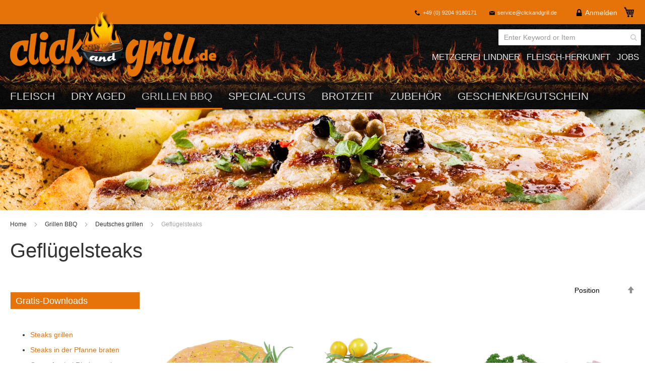

--- FILE ---
content_type: text/html; charset=UTF-8
request_url: https://clickandgrill.de/barbecue/fleisch-zum-grillen/putensteaks-grillen.html
body_size: 11286
content:
<!doctype html>
<html lang="de">
    <head >
        <script src="https://cloud.ccm19.de/app.js?apiKey=cb37eb6cf5d654cdf8775794659f1bd15bad4740b5d760e9&amp;domain=65bb443c2f6f9a81ad0bddc2&amp;lang=de_DE" referrerpolicy="origin"></script><script>
	var test=1;
    var BASE_URL = 'https\u003A\u002F\u002Fclickandgrill.de\u002F';
    var require = {
        'baseUrl': 'https\u003A\u002F\u002Fclickandgrill.de\u002Fstatic\u002Fversion1722528103\u002Ffrontend\u002Fsnm\u002Fclickandgrill\u002Fde_DE'
    };</script>        <meta charset="utf-8"/>
<meta name="title" content="Putensteaks mit Marinade online bestellen"/>
<meta name="description" content="Frische leckere Putensteaks mit u. ohne Marinade online bestellen – Grillfleisch online Versand: Frische Rindersteaks kaufen und marinieren"/>
<meta name="keywords" content="Magento, Varien, E-commerce"/>
<meta name="robots" content="INDEX,FOLLOW"/>
<meta name="viewport" content="width=device-width, initial-scale=1, maximum-scale=1.0, user-scalable=no"/>
<meta name="format-detection" content="telephone=no"/>
<title>Putensteaks mit Marinade online bestellen</title>
<link  rel="stylesheet" type="text/css"  media="all" href="https://clickandgrill.de/static/version1722528103/_cache/merged/c09792490e82a90fd70b026deb11a59f.css" />
<link  rel="stylesheet" type="text/css"  media="screen and (min-width: 768px)" href="https://clickandgrill.de/static/version1722528103/frontend/snm/clickandgrill/de_DE/css/styles-l.css" />
<link  rel="stylesheet" type="text/css"  media="print" href="https://clickandgrill.de/static/version1722528103/frontend/snm/clickandgrill/de_DE/css/print.css" />
<script  type="text/javascript"  src="https://clickandgrill.de/static/version1722528103/_cache/merged/ec12e5c2d3d12e595a5b37075c527340.js"></script>
<link rel="preload" as="font" crossorigin="anonymous" href="https://clickandgrill.de/static/version1722528103/frontend/snm/clickandgrill/de_DE/fonts/opensans/light/opensans-300.woff2" />
<link rel="preload" as="font" crossorigin="anonymous" href="https://clickandgrill.de/static/version1722528103/frontend/snm/clickandgrill/de_DE/fonts/opensans/regular/opensans-400.woff2" />
<link rel="preload" as="font" crossorigin="anonymous" href="https://clickandgrill.de/static/version1722528103/frontend/snm/clickandgrill/de_DE/fonts/opensans/semibold/opensans-600.woff2" />
<link rel="preload" as="font" crossorigin="anonymous" href="https://clickandgrill.de/static/version1722528103/frontend/snm/clickandgrill/de_DE/fonts/opensans/bold/opensans-700.woff2" />
<link rel="preload" as="font" crossorigin="anonymous" href="https://clickandgrill.de/static/version1722528103/frontend/snm/clickandgrill/de_DE/fonts/Luma-Icons.woff2" />
<link  rel="canonical" href="https://clickandgrill.de/barbecue/fleisch-zum-grillen/putensteaks-grillen.html" />
<link  rel="icon" type="image/x-icon" href="https://clickandgrill.de/media/favicon/default/cart_box_1.png" />
<link  rel="shortcut icon" type="image/x-icon" href="https://clickandgrill.de/media/favicon/default/cart_box_1.png" />
<style>
/* In den Warenkorb Button in grün */
button.action.primary {
background:#85af28
}


/* Nullinger Kategorie - dass Produkte größer sind - zwei pro Zeile anstatt 4*/
@media all and (min-width: 768px), print {
body.category-nullinger.page-products.page-layout-1column .products-grid .product-item {
width: 50%;
}}


/* Senfklekse im Hintergrund

@media all and (min-width: 768px), print {

body.category-nullinger .products.wrapper.grid.products-grid {

background-image:url(https://www.clickandgrill.de/media/wysiwyg/kat/nullinger-senf-hintergrund.png);

background-repeat: no-repeat;
background-origin: border-box;
background-position-x: right;

}} */

</style>


            <script type="text/x-magento-init">
        {
            "*": {
                "Magento_PageCache/js/form-key-provider": {
                    "isPaginationCacheEnabled":
                        0                }
            }
        }
    </script>
    </head>
    <body data-container="body"
          data-mage-init='{"loaderAjax": {}, "loader": { "icon": "https://clickandgrill.de/static/version1722528103/frontend/snm/clickandgrill/de_DE/images/loader-2.gif"}}'
        id="html-body" class="page-with-filter page-products categorypath-barbecue-fleisch-zum-grillen-putensteaks-grillen category-putensteaks-grillen catalog-category-view page-layout-2columns-left">
        
<script type="text/x-magento-init">
    {
        "*": {
            "Magento_PageBuilder/js/widget-initializer": {
                "config": {"[data-content-type=\"slider\"][data-appearance=\"default\"]":{"Magento_PageBuilder\/js\/content-type\/slider\/appearance\/default\/widget":false},"[data-content-type=\"map\"]":{"Magento_PageBuilder\/js\/content-type\/map\/appearance\/default\/widget":false},"[data-content-type=\"row\"]":{"Magento_PageBuilder\/js\/content-type\/row\/appearance\/default\/widget":false},"[data-content-type=\"tabs\"]":{"Magento_PageBuilder\/js\/content-type\/tabs\/appearance\/default\/widget":false},"[data-content-type=\"slide\"]":{"Magento_PageBuilder\/js\/content-type\/slide\/appearance\/default\/widget":{"buttonSelector":".pagebuilder-slide-button","showOverlay":"hover","dataRole":"slide"}},"[data-content-type=\"banner\"]":{"Magento_PageBuilder\/js\/content-type\/banner\/appearance\/default\/widget":{"buttonSelector":".pagebuilder-banner-button","showOverlay":"hover","dataRole":"banner"}},"[data-content-type=\"buttons\"]":{"Magento_PageBuilder\/js\/content-type\/buttons\/appearance\/inline\/widget":false},"[data-content-type=\"products\"][data-appearance=\"carousel\"]":{"Amasty_Xsearch\/js\/content-type\/products\/appearance\/carousel\/widget-override":false}},
                "breakpoints": {"desktop":{"label":"Desktop","stage":true,"default":true,"class":"desktop-switcher","icon":"Magento_PageBuilder::css\/images\/switcher\/switcher-desktop.svg","conditions":{"min-width":"1024px"},"options":{"products":{"default":{"slidesToShow":"5"}}}},"tablet":{"conditions":{"max-width":"1024px","min-width":"768px"},"options":{"products":{"default":{"slidesToShow":"4"},"continuous":{"slidesToShow":"3"}}}},"mobile":{"label":"Mobile","stage":true,"class":"mobile-switcher","icon":"Magento_PageBuilder::css\/images\/switcher\/switcher-mobile.svg","media":"only screen and (max-width: 768px)","conditions":{"max-width":"768px","min-width":"640px"},"options":{"products":{"default":{"slidesToShow":"3"}}}},"mobile-small":{"conditions":{"max-width":"640px"},"options":{"products":{"default":{"slidesToShow":"2"},"continuous":{"slidesToShow":"1"}}}}}            }
        }
    }
</script>

<div class="cookie-status-message" id="cookie-status">
    The store will not work correctly when cookies are disabled.</div>
<script type="text&#x2F;javascript">document.querySelector("#cookie-status").style.display = "none";</script>
<script type="text/x-magento-init">
    {
        "*": {
            "cookieStatus": {}
        }
    }
</script>

<script type="text/x-magento-init">
    {
        "*": {
            "mage/cookies": {
                "expires": null,
                "path": "\u002F",
                "domain": ".clickandgrill.de",
                "secure": false,
                "lifetime": "3600"
            }
        }
    }
</script>
    <noscript>
        <div class="message global noscript">
            <div class="content">
                <p>
                    <strong>JavaScript scheint in Ihrem Browser deaktiviert zu sein.</strong>
                    <span>
                        Um unsere Website in bester Weise zu erfahren, aktivieren Sie Javascript in Ihrem Browser.                    </span>
                </p>
            </div>
        </div>
    </noscript>

<script>
    window.cookiesConfig = window.cookiesConfig || {};
    window.cookiesConfig.secure = false;
</script><script>    require.config({
        map: {
            '*': {
                wysiwygAdapter: 'mage/adminhtml/wysiwyg/tiny_mce/tinymce5Adapter'
            }
        }
    });</script><script>    require.config({
        paths: {
            googleMaps: 'https\u003A\u002F\u002Fmaps.googleapis.com\u002Fmaps\u002Fapi\u002Fjs\u003Fv\u003D3.53\u0026key\u003D'
        },
        config: {
            'Magento_PageBuilder/js/utils/map': {
                style: '',
            },
            'Magento_PageBuilder/js/content-type/map/preview': {
                apiKey: '',
                apiKeyErrorMessage: 'You\u0020must\u0020provide\u0020a\u0020valid\u0020\u003Ca\u0020href\u003D\u0027https\u003A\u002F\u002Fclickandgrill.de\u002Fadminhtml\u002Fsystem_config\u002Fedit\u002Fsection\u002Fcms\u002F\u0023cms_pagebuilder\u0027\u0020target\u003D\u0027_blank\u0027\u003EGoogle\u0020Maps\u0020API\u0020key\u003C\u002Fa\u003E\u0020to\u0020use\u0020a\u0020map.'
            },
            'Magento_PageBuilder/js/form/element/map': {
                apiKey: '',
                apiKeyErrorMessage: 'You\u0020must\u0020provide\u0020a\u0020valid\u0020\u003Ca\u0020href\u003D\u0027https\u003A\u002F\u002Fclickandgrill.de\u002Fadminhtml\u002Fsystem_config\u002Fedit\u002Fsection\u002Fcms\u002F\u0023cms_pagebuilder\u0027\u0020target\u003D\u0027_blank\u0027\u003EGoogle\u0020Maps\u0020API\u0020key\u003C\u002Fa\u003E\u0020to\u0020use\u0020a\u0020map.'
            },
        }
    });</script><script>
    require.config({
        shim: {
            'Magento_PageBuilder/js/utils/map': {
                deps: ['googleMaps']
            }
        }
    });</script><div class="page-wrapper"><header class="page-header"><div class="panel wrapper"><div class="panel header"><a class="action skip contentarea"
   href="#contentarea">
    <span>
        Direkt zum Inhalt    </span>
</a>

<div data-block="minicart" class="minicart-wrapper">
    <a class="action showcart" href="https://clickandgrill.de/checkout/cart/"
       data-bind="scope: 'minicart_content'">
        <span class="text">Mein Warenkorb</span>
        <span class="counter qty empty"
              data-bind="css: { empty: !!getCartParam('summary_count') == false && !isLoading() },
               blockLoader: isLoading">
            <span class="counter-number">
                <!-- ko if: getCartParam('summary_count') -->
                <!-- ko text: getCartParam('summary_count').toLocaleString(window.LOCALE) --><!-- /ko -->
                <!-- /ko -->
            </span>
            <span class="counter-label">
            <!-- ko if: getCartParam('summary_count') -->
                <!-- ko text: getCartParam('summary_count').toLocaleString(window.LOCALE) --><!-- /ko -->
                <!-- ko i18n: 'items' --><!-- /ko -->
            <!-- /ko -->
            </span>
        </span>
    </a>
            <div class="block block-minicart"
             data-role="dropdownDialog"
             data-mage-init='{"dropdownDialog":{
                "appendTo":"[data-block=minicart]",
                "triggerTarget":".showcart",
                "timeout": "2000",
                "closeOnMouseLeave": false,
                "closeOnEscape": true,
                "triggerClass":"active",
                "parentClass":"active",
                "buttons":[]}}'>
            <div id="minicart-content-wrapper" data-bind="scope: 'minicart_content'">
                <!-- ko template: getTemplate() --><!-- /ko -->
            </div>
                    </div>
        <script>window.checkout = {"shoppingCartUrl":"https:\/\/clickandgrill.de\/checkout\/cart\/","checkoutUrl":"https:\/\/clickandgrill.de\/checkout\/","updateItemQtyUrl":"https:\/\/clickandgrill.de\/checkout\/sidebar\/updateItemQty\/","removeItemUrl":"https:\/\/clickandgrill.de\/checkout\/sidebar\/removeItem\/","imageTemplate":"Magento_Catalog\/product\/image_with_borders","baseUrl":"https:\/\/clickandgrill.de\/","minicartMaxItemsVisible":5,"websiteId":"1","maxItemsToDisplay":10,"storeId":"1","storeGroupId":"1","agreementIds":["1","2"],"customerLoginUrl":"https:\/\/clickandgrill.de\/customer\/account\/login\/referer\/aHR0cHM6Ly9jbGlja2FuZGdyaWxsLmRlL2JhcmJlY3VlL2ZsZWlzY2gtenVtLWdyaWxsZW4vcHV0ZW5zdGVha3MtZ3JpbGxlbi5odG1s\/","isRedirectRequired":false,"autocomplete":"off","captcha":{"user_login":{"isCaseSensitive":false,"imageHeight":50,"imageSrc":"","refreshUrl":"https:\/\/clickandgrill.de\/captcha\/refresh\/","isRequired":false,"timestamp":1768600736}}}</script>    <script type="text/x-magento-init">
    {
        "[data-block='minicart']": {
            "Magento_Ui/js/core/app": {"components":{"minicart_content":{"children":{"subtotal.container":{"children":{"subtotal":{"children":{"subtotal.totals":{"config":{"display_cart_subtotal_incl_tax":1,"display_cart_subtotal_excl_tax":0,"template":"Magento_Tax\/checkout\/minicart\/subtotal\/totals"},"children":{"subtotal.totals.msrp":{"component":"Magento_Msrp\/js\/view\/checkout\/minicart\/subtotal\/totals","config":{"displayArea":"minicart-subtotal-hidden","template":"Magento_Msrp\/checkout\/minicart\/subtotal\/totals"}}},"component":"Magento_Tax\/js\/view\/checkout\/minicart\/subtotal\/totals"}},"component":"uiComponent","config":{"template":"Magento_Checkout\/minicart\/subtotal"}}},"component":"uiComponent","config":{"displayArea":"subtotalContainer"}},"item.renderer":{"component":"Magento_Checkout\/js\/view\/cart-item-renderer","config":{"displayArea":"defaultRenderer","template":"Magento_Checkout\/minicart\/item\/default"},"children":{"item.image":{"component":"Magento_Catalog\/js\/view\/image","config":{"template":"Magento_Catalog\/product\/image","displayArea":"itemImage"}},"checkout.cart.item.price.sidebar":{"component":"uiComponent","config":{"template":"Magento_Checkout\/minicart\/item\/price","displayArea":"priceSidebar"}}}},"extra_info":{"component":"uiComponent","config":{"displayArea":"extraInfo"}},"promotion":{"component":"uiComponent","config":{"displayArea":"promotion"}}},"config":{"itemRenderer":{"default":"defaultRenderer","simple":"defaultRenderer","virtual":"defaultRenderer"},"template":"Magento_Checkout\/minicart\/content"},"component":"Magento_Checkout\/js\/view\/minicart"}},"types":[]}        },
        "*": {
            "Magento_Ui/js/block-loader": "https\u003A\u002F\u002Fclickandgrill.de\u002Fstatic\u002Fversion1722528103\u002Ffrontend\u002Fsnm\u002Fclickandgrill\u002Fde_DE\u002Fimages\u002Floader\u002D1.gif"
        }
    }
    </script>
</div>
<ul class="header links">    <li class="greet welcome" data-bind="scope: 'customer'">
        <!-- ko if: customer().fullname  -->
        <span class="logged-in"
              data-bind="text: new String('Willkommen, %1!').
              replace('%1', customer().fullname)">
        </span>
        <!-- /ko -->
        <!-- ko ifnot: customer().fullname  -->
        <span class="not-logged-in"
              data-bind="text: 'Standard-Willkommensnachricht!'"></span>
                <!-- /ko -->
    </li>
        <script type="text/x-magento-init">
        {
            "*": {
                "Magento_Ui/js/core/app": {
                    "components": {
                        "customer": {
                            "component": "Magento_Customer/js/view/customer"
                        }
                    }
                }
            }
        }
    </script>
<li class="link authorization-link" data-label="oder">
    <a href="https://clickandgrill.de/customer/account/login/referer/aHR0cHM6Ly9jbGlja2FuZGdyaWxsLmRlL2JhcmJlY3VlL2ZsZWlzY2gtenVtLWdyaWxsZW4vcHV0ZW5zdGVha3MtZ3JpbGxlbi5odG1s/"        >Anmelden</a>
</li>
</ul><div class="widget block block-static-block">
    <p><a class="icon-phone" href="tel:+4992049180171">+49 (0) 9204 9180171</a> <a class="icon-mail" href="mailto:service@clickandgrill.de">service@clickandgrill.de</a></p></div>
</div></div><div class="header content content2 layout horizontal"><div class="ml"><span data-action="toggle-nav" class="action nav-toggle"><span>Navigation umschalten</span></span>
<a
    class="logo"
    href="https://clickandgrill.de/"
    title="Magento&#x20;Commerce"
    aria-label="store logo">
    <img src="https://clickandgrill.de/static/version1722528103/frontend/snm/clickandgrill/de_DE/images/logo.png"
         title="Magento&#x20;Commerce"
         alt="Magento&#x20;Commerce"
        width="133"        height="400"    />
</a></div><div class="flex mm"><div class="widget block block-static-block"><div data-content-type="html" data-appearance="default" data-element="main" data-decoded="true"></div></div></div><div class="mr">
<section class="amsearch-wrapper-block"
         data-amsearch-wrapper="block"
         data-bind="
            scope: 'amsearch_wrapper',
            mageInit: {
                'Magento_Ui/js/core/app': {
                    components: {
                        amsearch_wrapper: {
                            component: 'Amasty_Xsearch/js/wrapper',
                            data: {&quot;url&quot;:&quot;https:\/\/clickandgrill.de\/amasty_xsearch\/autocomplete\/index\/&quot;,&quot;url_result&quot;:&quot;https:\/\/clickandgrill.de\/catalogsearch\/result\/&quot;,&quot;url_popular&quot;:&quot;https:\/\/clickandgrill.de\/search\/term\/popular\/&quot;,&quot;isDynamicWidth&quot;:true,&quot;isProductBlockEnabled&quot;:true,&quot;width&quot;:600,&quot;displaySearchButton&quot;:false,&quot;fullWidth&quot;:false,&quot;minChars&quot;:3,&quot;delay&quot;:500,&quot;currentUrlEncoded&quot;:&quot;aHR0cHM6Ly9jbGlja2FuZGdyaWxsLmRlL2JhcmJlY3VlL2ZsZWlzY2gtenVtLWdyaWxsZW4vcHV0ZW5zdGVha3MtZ3JpbGxlbi5odG1s&quot;,&quot;color_settings&quot;:[],&quot;popup_display&quot;:1,&quot;preloadEnabled&quot;:false,&quot;isSeoUrlsEnabled&quot;:false,&quot;seoKey&quot;:&quot;search&quot;,&quot;isSaveSearchInputValueEnabled&quot;:false}                        }
                    }
                }
            }">
    <div class="amsearch-form-block"
          data-bind="
              style: {
                    width: resized() ? data.width + 'px' : ''
              },
              css: {
                '-opened': opened
              },
              afterRender: initCssVariables">
                
<section class="amsearch-input-wrapper"
         data-bind="
            css: {
                '-dynamic-width': data.isDynamicWidth,
                '-match': $data.readyForSearch(),
                '-typed': inputValue && inputValue().length
            }">
    <input type="text"
           name="q"
           placeholder="Enter&#x20;Keyword&#x20;or&#x20;Item"
           class="amsearch-input"
           maxlength="128"
           role="combobox"
           aria-haspopup="false"
           aria-autocomplete="both"
           autocomplete="off"
           aria-expanded="false"
           data-amsearch-block="input"
           enterkeyhint="search"
           data-bind="
                afterRender: initInputValue,
                hasFocus: focused,
                value: inputValue,
                event: {
                    keypress: onEnter
                },
                valueUpdate: 'input'">
    <!-- ko template: { name: templates.loader } --><!-- /ko -->
    <button class="amsearch-button -close -clear -icon"
            style="display: none"
            data-bind="
                event: {
                    click: inputValue.bind(this, '')
                },
                attr: {
                    title: $t('Clear Field')
                },
                visible: inputValue && inputValue().length">
    </button>
    <button class="amsearch-button -loupe -clear -icon -disabled"
            data-bind="
                event: {
                    click: search
                },
                css: {
                    '-disabled': !$data.match()
                },
                attr: {
                    title: $t('Search')
                }">
    </button>
</section>
        
        
<section class="amsearch-result-section"
         data-amsearch-js="results"
         style="display: none;"
         data-bind="
            css: {
                '-small': $data.data.width < 700 && !$data.data.fullWidth
            },
            afterRender: function (node) {
                initResultSection(node, 1)
            },
            style: resultSectionStyles(),
            visible: $data.opened()">
    <!-- ko if: !$data.match() && $data.preload() -->
        <!-- ko template: { name: templates.preload } --><!-- /ko -->
    <!-- /ko -->
    <!-- ko if: $data.match() -->
        <!-- ko template: { name: templates.results } --><!-- /ko -->
    <!-- /ko -->
    <!-- ko if: $data.message() && $data.message().length -->
        <!-- ko template: { name: templates.message } --><!-- /ko -->
    <!-- /ko -->
</section>
    </div>
    </section>
<div class="widget block block-static-block">
    <div class="top-static-menu">
<a href="/metzgerei-lindner">Metzgerei Lindner</a>
   
<a href="/fleisch-herkunft">Fleisch-Herkunft</a>
  
  
  
<a href="/jobs">Jobs</a>
</div></div>
</div></div><div class="header content">

</div></header>    <div class="sections nav-sections">
                <div class="section-items nav-sections-items"
             data-mage-init='{"tabs":{"openedState":"active"}}'>
                                            <div class="section-item-title nav-sections-item-title"
                     data-role="collapsible">
                    <a class="nav-sections-item-switch"
                       data-toggle="switch" href="#store.menu">
                        Menü                    </a>
                </div>
                <div class="section-item-content nav-sections-item-content"
                     id="store.menu"
                     data-role="content">
                    
<nav class="navigation custommenu" role="navigation">
    <ul>
        <li class="ui-menu-item level0 fullwidth parent "><div class="open-children-toggle"></div><a href="https://clickandgrill.de/fleisch.html" class="level-top"><span>Fleisch</span></a><div class="level0 submenu"><div class="row"><ul class="subchildmenu col-sm-12 mega-columns columns5"><li class="ui-menu-item level1 parent "><div class="open-children-toggle"></div><div class="menu-thumb-img"><a class="menu-thumb-link" href="https://clickandgrill.de/fleisch/rindfleisch.html"><img src="https://clickandgrill.de/media/catalog/category/rind.png" alt="Rind"/></a></div><a href="https://clickandgrill.de/fleisch/rindfleisch.html"><span>Rind</span></a><ul class="subchildmenu "><li class="ui-menu-item level2 "><a href="https://clickandgrill.de/fleisch/rindfleisch/wagyu-kaufen.html"><span>Wagyu</span></a></li><li class="ui-menu-item level2 "><a href="https://clickandgrill.de/fleisch/rindfleisch/rind.html"><span>Simmentaler-Franken-Rind</span></a></li><li class="ui-menu-item level2 "><a href="https://clickandgrill.de/fleisch/rindfleisch/us-beef.html"><span>Australien & US-Beef</span></a></li><li class="ui-menu-item level2 "><a href="https://clickandgrill.de/fleisch/rindfleisch/irland.html"><span>Irish Hereford</span></a></li><li class="ui-menu-item level2 "><a href="https://clickandgrill.de/fleisch/rindfleisch/selbst-reifen.html"><span>zum selbst reifen</span></a></li></ul></li><li class="ui-menu-item level1 parent "><div class="open-children-toggle"></div><div class="menu-thumb-img"><a class="menu-thumb-link" href="https://clickandgrill.de/fleisch/kalbfleisch-kaufen.html"><img src="https://clickandgrill.de/media/catalog/category/kalb.png" alt="Kalb"/></a></div><a href="https://clickandgrill.de/fleisch/kalbfleisch-kaufen.html"><span>Kalb</span></a><ul class="subchildmenu "><li class="ui-menu-item level2 "><a href="https://clickandgrill.de/fleisch/kalbfleisch-kaufen/kalb.html"><span>Deutsches Kalbfleisch</span></a></li></ul></li><li class="ui-menu-item level1 parent "><div class="open-children-toggle"></div><div class="menu-thumb-img"><a class="menu-thumb-link" href="https://clickandgrill.de/fleisch/schweinefleisch.html"><img src="https://clickandgrill.de/media/catalog/category/schwein.png" alt="Schwein"/></a></div><a href="https://clickandgrill.de/fleisch/schweinefleisch.html"><span>Schwein</span></a><ul class="subchildmenu "><li class="ui-menu-item level2 "><a href="https://clickandgrill.de/fleisch/schweinefleisch/iberico.html"><span>Spanisches Iberico</span></a></li><li class="ui-menu-item level2 "><a href="https://clickandgrill.de/fleisch/schweinefleisch/schwein.html"><span>Franken-Landschwein</span></a></li><li class="ui-menu-item level2 "><a href="https://clickandgrill.de/fleisch/schweinefleisch/spanferkel.html"><span>Spanferkel</span></a></li><li class="ui-menu-item level2 "><a href="https://clickandgrill.de/fleisch/schweinefleisch/duroc-kaufen.html"><span>Duroc</span></a></li></ul></li><li class="ui-menu-item level1 parent "><div class="open-children-toggle"></div><div class="menu-thumb-img"><a class="menu-thumb-link" href="https://clickandgrill.de/fleisch/wildfleisch-kaufen.html"><img src="https://clickandgrill.de/media/catalog/category/reh.png" alt="Wild"/></a></div><a href="https://clickandgrill.de/fleisch/wildfleisch-kaufen.html"><span>Wild</span></a><ul class="subchildmenu "><li class="ui-menu-item level2 "><a href="https://clickandgrill.de/fleisch/wildfleisch-kaufen/wildschwein-kaufen.html"><span>Wildschwein</span></a></li><li class="ui-menu-item level2 "><a href="https://clickandgrill.de/fleisch/wildfleisch-kaufen/rehfleisch-kaufen.html"><span>Reh</span></a></li></ul></li><li class="ui-menu-item level1 "><a href="https://clickandgrill.de/fleisch/lamm.html"><span>Lamm</span></a></li></ul></div></div></li><li class="ui-menu-item level0 fullwidth parent "><div class="open-children-toggle"></div><a href="https://clickandgrill.de/dry-aged.html" class="level-top"><span>Dry Aged</span></a><div class="level0 submenu"><div class="row"><ul class="subchildmenu col-sm-12 mega-columns columns5"><li class="ui-menu-item level1 "><div class="menu-thumb-img"><a class="menu-thumb-link" href="https://clickandgrill.de/dry-aged/dry-aged-beef-kaufen.html"><img src="https://clickandgrill.de/media/catalog/category//dry-aged-beef.png" alt="Dry Aged Beef"/></a></div><a href="https://clickandgrill.de/dry-aged/dry-aged-beef-kaufen.html"><span>Dry Aged Beef</span></a></li><li class="ui-menu-item level1 "><div class="menu-thumb-img"><a class="menu-thumb-link" href="https://clickandgrill.de/dry-aged/dry-aged-pork-schwein.html"><img src="https://clickandgrill.de/media/catalog/category/dry-aged-pork_1.png" alt="Dry Aged Schwein"/></a></div><a href="https://clickandgrill.de/dry-aged/dry-aged-pork-schwein.html"><span>Dry Aged Schwein</span></a></li></ul></div></div></li><li class="ui-menu-item level0 fullwidth parent active "><div class="open-children-toggle"></div><a href="https://clickandgrill.de/barbecue.html" class="level-top"><span>Grillen BBQ</span></a><div class="level0 submenu"><div class="row"><ul class="subchildmenu col-sm-12 mega-columns columns5"><li class="ui-menu-item level1 parent "><div class="open-children-toggle"></div><div class="menu-thumb-img"><a class="menu-thumb-link" href="https://clickandgrill.de/barbecue/barbecue.html"><img src="https://clickandgrill.de/media/catalog/category//bbq-amerika.png" alt="Amerikanisches BBQ"/></a></div><a href="https://clickandgrill.de/barbecue/barbecue.html"><span>Amerikanisches BBQ</span></a><ul class="subchildmenu "><li class="ui-menu-item level2 "><a href="https://clickandgrill.de/barbecue/barbecue/beef-brisket.html"><span>Beef Brisket</span></a></li><li class="ui-menu-item level2 "><a href="https://clickandgrill.de/barbecue/barbecue/pulled-beef-1.html"><span>Pulled Beef</span></a></li><li class="ui-menu-item level2 "><a href="https://clickandgrill.de/barbecue/barbecue/pulled-pork.html"><span>Pulled Pork</span></a></li><li class="ui-menu-item level2 "><a href="https://clickandgrill.de/barbecue/barbecue/rinderribs.html"><span>Rinderribs</span></a></li><li class="ui-menu-item level2 "><a href="https://clickandgrill.de/barbecue/barbecue/3-2-1-ribs.html"><span>Schweineribs</span></a></li><li class="ui-menu-item level2 "><a href="https://clickandgrill.de/barbecue/barbecue/rubs-bbq-saucen.html"><span>Rubs & BBQ-Saucen</span></a></li></ul></li><li class="ui-menu-item level1 parent "><div class="open-children-toggle"></div><div class="menu-thumb-img"><a class="menu-thumb-link" href="https://clickandgrill.de/barbecue/churrasco.html"><img src="https://clickandgrill.de/media/catalog/category/churrasco.png" alt="Brasilianisches Churrasco"/></a></div><a href="https://clickandgrill.de/barbecue/churrasco.html"><span>Brasilianisches Churrasco</span></a><ul class="subchildmenu "><li class="ui-menu-item level2 "><a href="https://clickandgrill.de/barbecue/churrasco/picanha-br.html"><span>Picanha</span></a></li><li class="ui-menu-item level2 "><a href="https://clickandgrill.de/barbecue/churrasco/alcatra-br.html"><span>Alcatra</span></a></li></ul></li><li class="ui-menu-item level1 active parent "><div class="open-children-toggle"></div><div class="menu-thumb-img"><a class="menu-thumb-link" href="https://clickandgrill.de/barbecue/fleisch-zum-grillen.html"><img src="https://clickandgrill.de/media/catalog/category/grillen.png" alt="Deutsches grillen"/></a></div><a href="https://clickandgrill.de/barbecue/fleisch-zum-grillen.html"><span>Deutsches grillen</span></a><ul class="subchildmenu "><li class="ui-menu-item level2 "><a href="https://clickandgrill.de/barbecue/fleisch-zum-grillen/rindersteaks.html"><span>Rindersteaks</span></a></li><li class="ui-menu-item level2 "><a href="https://clickandgrill.de/barbecue/fleisch-zum-grillen/schweinesteak.html"><span>Schweinesteaks</span></a></li><li class="ui-menu-item level2 active "><a href="https://clickandgrill.de/barbecue/fleisch-zum-grillen/putensteaks-grillen.html"><span>Geflügelsteaks</span></a></li><li class="ui-menu-item level2 "><a href="https://clickandgrill.de/barbecue/fleisch-zum-grillen/fraenkische-bratwurst.html"><span>Bratwürste</span></a></li><li class="ui-menu-item level2 "><a href="https://clickandgrill.de/barbecue/fleisch-zum-grillen/grillspiesse.html"><span>Grillspieße</span></a></li><li class="ui-menu-item level2 "><a href="https://clickandgrill.de/barbecue/fleisch-zum-grillen/rindersteaks-kaufen.html"><span>Steaks ungewürzt</span></a></li></ul></li><li class="ui-menu-item level1 parent "><div class="open-children-toggle"></div><div class="menu-thumb-img"><a class="menu-thumb-link" href="https://clickandgrill.de/barbecue/burger-fleisch-kaufen.html"><img src="https://clickandgrill.de/media/catalog/category/burger_1.png" alt="Burger"/></a></div><a href="https://clickandgrill.de/barbecue/burger-fleisch-kaufen.html"><span>Burger</span></a><ul class="subchildmenu "><li class="ui-menu-item level2 "><a href="https://clickandgrill.de/barbecue/burger-fleisch-kaufen/burger.html"><span>Burger-Patties</span></a></li><li class="ui-menu-item level2 "><a href="https://clickandgrill.de/barbecue/burger-fleisch-kaufen/bacon-burger.html"><span>Bacon</span></a></li></ul></li></ul></div></div></li><li class="ui-menu-item level0 fullwidth parent "><div class="open-children-toggle"></div><a href="https://clickandgrill.de/spezielles.html" class="level-top"><span>Special-Cuts</span></a><div class="level0 submenu"><div class="row"><ul class="subchildmenu col-sm-12 mega-columns columns5"><li class="ui-menu-item level1 "><div class="menu-thumb-img"><a class="menu-thumb-link" href="https://clickandgrill.de/spezielles/chuck-flap.html"><img src="https://clickandgrill.de/media/catalog/category/chuck-flap.png" alt="Chuck Flap"/></a></div><a href="https://clickandgrill.de/spezielles/chuck-flap.html"><span>Chuck Flap</span></a></li><li class="ui-menu-item level1 "><div class="menu-thumb-img"><a class="menu-thumb-link" href="https://clickandgrill.de/spezielles/kronfleisch-hanging-tender-nierenzapfen-onglet.html"><img src="https://clickandgrill.de/media/catalog/category//onglet.png" alt="Onglet / Hanging Tender"/></a></div><a href="https://clickandgrill.de/spezielles/kronfleisch-hanging-tender-nierenzapfen-onglet.html"><span>Onglet / Hanging Tender</span></a></li><li class="ui-menu-item level1 "><div class="menu-thumb-img"><a class="menu-thumb-link" href="https://clickandgrill.de/spezielles/teres-major-bereich.html"><img src="https://clickandgrill.de/media/catalog/category/teres-major_6.png" alt="Teres Major"/></a></div><a href="https://clickandgrill.de/spezielles/teres-major-bereich.html"><span>Teres Major</span></a></li><li class="ui-menu-item level1 "><div class="menu-thumb-img"><a class="menu-thumb-link" href="https://clickandgrill.de/spezielles/flank-steak.html"><img src="https://clickandgrill.de/media/catalog/category//flank-steak.png" alt="Flank Steak / Bavette"/></a></div><a href="https://clickandgrill.de/spezielles/flank-steak.html"><span>Flank Steak / Bavette</span></a></li><li class="ui-menu-item level1 "><div class="menu-thumb-img"><a class="menu-thumb-link" href="https://clickandgrill.de/spezielles/flat-iron-steak-bereich.html"><img src="https://clickandgrill.de/media/catalog/category/flat-iron-steak.png" alt="Flat Iron Steak"/></a></div><a href="https://clickandgrill.de/spezielles/flat-iron-steak-bereich.html"><span>Flat Iron Steak</span></a></li><li class="ui-menu-item level1 "><div class="menu-thumb-img"><a class="menu-thumb-link" href="https://clickandgrill.de/spezielles/burgermeisterstuck-tri-tip-steak.html"><img src="https://clickandgrill.de/media/catalog/category//buergermeistersteueck-tri-tip.png" alt="Bürgermeisterstück /  Tri-Tip-Steak "/></a></div><a href="https://clickandgrill.de/spezielles/burgermeisterstuck-tri-tip-steak.html"><span>Bürgermeisterstück /  Tri-Tip-Steak </span></a></li><li class="ui-menu-item level1 "><div class="menu-thumb-img"><a class="menu-thumb-link" href="https://clickandgrill.de/spezielles/skirt-steak.html"><img src="https://clickandgrill.de/media/catalog/category//skirt-steak.png" alt="Skirt Steak"/></a></div><a href="https://clickandgrill.de/spezielles/skirt-steak.html"><span>Skirt Steak</span></a></li><li class="ui-menu-item level1 "><div class="menu-thumb-img"><a class="menu-thumb-link" href="https://clickandgrill.de/spezielles/ochsenbackchen.html"><img src="https://clickandgrill.de/media/catalog/category/baeckchen.png" alt="Bäckchen"/></a></div><a href="https://clickandgrill.de/spezielles/ochsenbackchen.html"><span>Bäckchen</span></a></li><li class="ui-menu-item level1 "><div class="menu-thumb-img"><a class="menu-thumb-link" href="https://clickandgrill.de/spezielles/kachelfleisch-bereich.html"><img src="https://clickandgrill.de/media/catalog/category//kachelfleisch.png" alt="Cuscino / Kachelfleisch"/></a></div><a href="https://clickandgrill.de/spezielles/kachelfleisch-bereich.html"><span>Cuscino / Kachelfleisch</span></a></li><li class="ui-menu-item level1 "><div class="menu-thumb-img"><a class="menu-thumb-link" href="https://clickandgrill.de/spezielles/nackensteak.html"><img src="https://clickandgrill.de/media/catalog/category//nackensteak_1.png" alt="Nackensteak"/></a></div><a href="https://clickandgrill.de/spezielles/nackensteak.html"><span>Nackensteak</span></a></li><li class="ui-menu-item level1 "><div class="menu-thumb-img"><a class="menu-thumb-link" href="https://clickandgrill.de/spezielles/tomahawk.html"><img src="https://clickandgrill.de/media/catalog/category//tomahawk3.png" alt="Tomahawk "/></a></div><a href="https://clickandgrill.de/spezielles/tomahawk.html"><span>Tomahawk </span></a></li></ul></div></div></li><li class="ui-menu-item level0 fullwidth parent "><div class="open-children-toggle"></div><a href="https://clickandgrill.de/wurst-kaufen.html" class="level-top"><span>Brotzeit</span></a><div class="level0 submenu"><div class="row"><ul class="subchildmenu col-sm-7 mega-columns columns3"><li class="ui-menu-item level1 "><div class="menu-thumb-img"><a class="menu-thumb-link" href="https://clickandgrill.de/wurst-kaufen/schinken.html"><img src="https://clickandgrill.de/media/catalog/category//schinken.png" alt="Schinken"/></a></div><a href="https://clickandgrill.de/wurst-kaufen/schinken.html"><span>Schinken</span></a></li><li class="ui-menu-item level1 "><div class="menu-thumb-img"><a class="menu-thumb-link" href="https://clickandgrill.de/wurst-kaufen/wurstwaren.html"><img src="https://clickandgrill.de/media/catalog/category//wurst.png" alt="Wurstspezialitäten"/></a></div><a href="https://clickandgrill.de/wurst-kaufen/wurstwaren.html"><span>Wurstspezialitäten</span></a></li><li class="ui-menu-item level1 "><div class="menu-thumb-img"><a class="menu-thumb-link" href="https://clickandgrill.de/wurst-kaufen/aufschnitt.html"><img src="https://clickandgrill.de/media/catalog/category//aufschnitt.png" alt="Aufschnitt"/></a></div><a href="https://clickandgrill.de/wurst-kaufen/aufschnitt.html"><span>Aufschnitt</span></a></li><li class="ui-menu-item level1 "><div class="menu-thumb-img"><a class="menu-thumb-link" href="https://clickandgrill.de/wurst-kaufen/kasespezialitaten.html"><img src="https://clickandgrill.de/media/catalog/category/kaese_1.png" alt="Käsespezialitäten"/></a></div><a href="https://clickandgrill.de/wurst-kaufen/kasespezialitaten.html"><span>Käsespezialitäten</span></a></li><li class="ui-menu-item level1 "><div class="menu-thumb-img"><a class="menu-thumb-link" href="https://clickandgrill.de/wurst-kaufen/schnelle-gerichte.html"><img src="https://clickandgrill.de/media/catalog/category//fleischspiess.png" alt="schnelles"/></a></div><a href="https://clickandgrill.de/wurst-kaufen/schnelle-gerichte.html"><span>schnelles</span></a></li><li class="ui-menu-item level1 "><div class="menu-thumb-img"><a class="menu-thumb-link" href="https://clickandgrill.de/wurst-kaufen/fraenkisches-bier.html"><img src="https://clickandgrill.de/media/catalog/category/bier.png" alt="Bier"/></a></div><a href="https://clickandgrill.de/wurst-kaufen/fraenkisches-bier.html"><span>Bier</span></a></li><li class="ui-menu-item level1 "><a href="https://clickandgrill.de/wurst-kaufen/wurst-fleisch-glas-glaeser.html"><span>im Glas</span></a></li></ul><div class="menu-right-block col-sm-5"><br /><img src="https://clickandgrill.de/media/wysiwyg/men_.png" alt="" /></div></div></div></li><li class="ui-menu-item level0 fullwidth parent "><div class="open-children-toggle"></div><a href="https://clickandgrill.de/zubehoer-bereich.html" class="level-top"><span>Zubehör</span></a><div class="level0 submenu"><div class="row"><ul class="subchildmenu col-sm-7 mega-columns columns3"><li class="ui-menu-item level1 "><div class="menu-thumb-img"><a class="menu-thumb-link" href="https://clickandgrill.de/zubehoer-bereich/usa-import.html"><img src="https://clickandgrill.de/media/catalog/category/saucen-scharf.png" alt="Saucen rauchig / BBQ"/></a></div><a href="https://clickandgrill.de/zubehoer-bereich/usa-import.html"><span>Saucen rauchig / BBQ</span></a></li><li class="ui-menu-item level1 "><div class="menu-thumb-img"><a class="menu-thumb-link" href="https://clickandgrill.de/zubehoer-bereich/ankerkraut.html"><img src="https://clickandgrill.de/media/catalog/category/ankerkraut.png" alt="Ankerkraut"/></a></div><a href="https://clickandgrill.de/zubehoer-bereich/ankerkraut.html"><span>Ankerkraut</span></a></li></ul><div class="menu-right-block col-sm-5">.</div></div></div></li><li class="ui-menu-item level0 fullwidth parent "><div class="open-children-toggle"></div><a href="https://clickandgrill.de/geschenke-gutschein.html" class="level-top"><span>Geschenke/Gutschein</span></a><div class="level0 submenu"><div class="row"><ul class="subchildmenu col-sm-12 mega-columns columns4"><li class="ui-menu-item level1 "><a href="https://clickandgrill.de/geschenke-gutschein/gutschein.html"><span>Gutschein</span></a></li><li class="ui-menu-item level1 "><a href="https://clickandgrill.de/geschenke-gutschein/geschenke.html"><span>Geschenkkörbe</span></a></li></ul></div></div></li>    </ul>
</nav>

<script type="text/javascript">
    require([
        'jquery',
        'snmportal/custommenu'
    ], function ($) {
        $(".custommenu").CustomMenu();
    });
</script>
<div><div class="widget block block-static-block">
    <div class="top-static-menu">
<a href="/metzgerei-lindner">Metzgerei Lindner</a>
   
<a href="/fleisch-herkunft">Fleisch-Herkunft</a>
  
  
  
<a href="/jobs">Jobs</a>
</div></div>
</div>                </div>
                                            <div class="section-item-title nav-sections-item-title"
                     data-role="collapsible">
                    <a class="nav-sections-item-switch"
                       data-toggle="switch" href="#store.links">
                        Konto                    </a>
                </div>
                <div class="section-item-content nav-sections-item-content"
                     id="store.links"
                     data-role="content">
                    <!-- Account links -->                </div>
                    </div>
    </div>
<div class="top-container"><div class="widget block block-static-block">
    <p><img style="display: block; margin-left: auto; margin-right: auto;" title="Putensteak" src="https://clickandgrill.de/media/wysiwyg/kat/putensteak.jpg" alt="Putensteak" /></p></div>
</div><div class="breadcrumbs">
    <ul class="items">
                    <li class="item home">
                            <a href="https://clickandgrill.de/"
                   title="Zur Homepage">
                    Home                </a>
                        </li>
                    <li class="item category165">
                            <a href="https://clickandgrill.de/barbecue.html"
                   title="">
                    Grillen BBQ                </a>
                        </li>
                    <li class="item category6">
                            <a href="https://clickandgrill.de/barbecue/fleisch-zum-grillen.html"
                   title="">
                    Deutsches grillen                </a>
                        </li>
                    <li class="item category21">
                            <strong>Geflügelsteaks</strong>
                        </li>
            </ul>
</div>
<main id="maincontent" class="page-main"><a id="contentarea" tabindex="-1"></a>
<div class="page-title-wrapper">
    <h1 class="page-title"
         id="page-title-heading"                     aria-labelledby="page-title-heading&#x20;toolbar-amount"
        >
        <span class="base" data-ui-id="page-title-wrapper" >Geflügelsteaks</span>    </h1>
    </div>
<div class="page messages"><div data-placeholder="messages"></div>
<div data-bind="scope: 'messages'">
    <!-- ko if: cookieMessagesObservable() && cookieMessagesObservable().length > 0 -->
    <div aria-atomic="true" role="alert" class="messages" data-bind="foreach: {
        data: cookieMessagesObservable(), as: 'message'
    }">
        <div data-bind="attr: {
            class: 'message-' + message.type + ' ' + message.type + ' message',
            'data-ui-id': 'message-' + message.type
        }">
            <div data-bind="html: $parent.prepareMessageForHtml(message.text)"></div>
        </div>
    </div>
    <!-- /ko -->

    <div aria-atomic="true" role="alert" class="messages" data-bind="foreach: {
        data: messages().messages, as: 'message'
    }, afterRender: purgeMessages">
        <div data-bind="attr: {
            class: 'message-' + message.type + ' ' + message.type + ' message',
            'data-ui-id': 'message-' + message.type
        }">
            <div data-bind="html: $parent.prepareMessageForHtml(message.text)"></div>
        </div>
    </div>
</div>

<script type="text/x-magento-init">
    {
        "*": {
            "Magento_Ui/js/core/app": {
                "components": {
                        "messages": {
                            "component": "Magento_Theme/js/view/messages"
                        }
                    }
                }
            }
    }
</script>
</div><div class="columns"><div class="column main"><input name="form_key" type="hidden" value="CBRV9DsCxN2dAnNI" /><div id="authenticationPopup" data-bind="scope:'authenticationPopup', style: {display: 'none'}">
        <script>window.authenticationPopup = {"autocomplete":"off","customerRegisterUrl":"https:\/\/clickandgrill.de\/customer\/account\/create\/","customerForgotPasswordUrl":"https:\/\/clickandgrill.de\/customer\/account\/forgotpassword\/","baseUrl":"https:\/\/clickandgrill.de\/","customerLoginUrl":"https:\/\/clickandgrill.de\/customer\/ajax\/login\/"}</script>    <!-- ko template: getTemplate() --><!-- /ko -->
        <script type="text/x-magento-init">
        {
            "#authenticationPopup": {
                "Magento_Ui/js/core/app": {"components":{"authenticationPopup":{"component":"Magento_Customer\/js\/view\/authentication-popup","children":{"messages":{"component":"Magento_Ui\/js\/view\/messages","displayArea":"messages"},"captcha":{"component":"Magento_Captcha\/js\/view\/checkout\/loginCaptcha","displayArea":"additional-login-form-fields","formId":"user_login","configSource":"checkout"},"amazon-button":{"component":"Amazon_Pay\/js\/view\/login-button-wrapper","sortOrder":"0","displayArea":"additional-login-form-fields","config":{"tooltip":"Melden Sie sich sicher mit Ihren bestehenden Amazon-Daten auf unserer Website an."}}}}}}            },
            "*": {
                "Magento_Ui/js/block-loader": "https\u003A\u002F\u002Fclickandgrill.de\u002Fstatic\u002Fversion1722528103\u002Ffrontend\u002Fsnm\u002Fclickandgrill\u002Fde_DE\u002Fimages\u002Floader\u002D1.gif"
                            }
        }
    </script>
</div>
<script type="text/x-magento-init">
    {
        "*": {
            "Magento_Customer/js/section-config": {
                "sections": {"stores\/store\/switch":["*"],"stores\/store\/switchrequest":["*"],"directory\/currency\/switch":["*"],"*":["messages"],"customer\/account\/logout":["*","recently_viewed_product","recently_compared_product","persistent"],"customer\/account\/loginpost":["*"],"customer\/account\/createpost":["*"],"customer\/account\/editpost":["*"],"customer\/ajax\/login":["checkout-data","cart","captcha"],"catalog\/product_compare\/add":["compare-products"],"catalog\/product_compare\/remove":["compare-products"],"catalog\/product_compare\/clear":["compare-products"],"sales\/guest\/reorder":["cart"],"sales\/order\/reorder":["cart"],"checkout\/cart\/add":["cart","directory-data"],"checkout\/cart\/delete":["cart"],"checkout\/cart\/updatepost":["cart"],"checkout\/cart\/updateitemoptions":["cart"],"checkout\/cart\/couponpost":["cart"],"checkout\/cart\/estimatepost":["cart"],"checkout\/cart\/estimateupdatepost":["cart"],"checkout\/onepage\/saveorder":["cart","checkout-data","last-ordered-items","amasty-deliverydate","amasty-checkout-data"],"checkout\/sidebar\/removeitem":["cart"],"checkout\/sidebar\/updateitemqty":["cart"],"rest\/*\/v1\/carts\/*\/payment-information":["cart","last-ordered-items","captcha","instant-purchase","amasty-deliverydate","amasty-checkout-data"],"rest\/*\/v1\/guest-carts\/*\/payment-information":["cart","captcha","amasty-deliverydate","amasty-checkout-data"],"rest\/*\/v1\/guest-carts\/*\/selected-payment-method":["cart","checkout-data"],"rest\/*\/v1\/carts\/*\/selected-payment-method":["cart","checkout-data","instant-purchase"],"customer\/address\/*":["instant-purchase"],"customer\/account\/*":["instant-purchase"],"vault\/cards\/deleteaction":["instant-purchase"],"multishipping\/checkout\/overviewpost":["cart"],"paypal\/express\/placeorder":["cart","checkout-data","amasty-deliverydate","amasty-checkout-data"],"paypal\/payflowexpress\/placeorder":["cart","checkout-data","amasty-deliverydate","amasty-checkout-data"],"paypal\/express\/onauthorization":["cart","checkout-data"],"persistent\/index\/unsetcookie":["persistent"],"review\/product\/post":["review"],"paymentservicespaypal\/smartbuttons\/placeorder":["cart","checkout-data"],"paymentservicespaypal\/smartbuttons\/cancel":["cart","checkout-data"],"wishlist\/index\/add":["wishlist"],"wishlist\/index\/remove":["wishlist"],"wishlist\/index\/updateitemoptions":["wishlist"],"wishlist\/index\/update":["wishlist"],"wishlist\/index\/cart":["wishlist","cart"],"wishlist\/index\/fromcart":["wishlist","cart"],"wishlist\/index\/allcart":["wishlist","cart"],"wishlist\/shared\/allcart":["wishlist","cart"],"wishlist\/shared\/cart":["cart"],"amazon_pay\/checkout\/completesession":["cart","checkout-data","last-ordered-items"],"braintree\/paypal\/placeorder":["cart","checkout-data"],"braintree\/googlepay\/placeorder":["cart","checkout-data"]},
                "clientSideSections": ["checkout-data","cart-data","amasty-deliverydate","amasty-checkout-data"],
                "baseUrls": ["https:\/\/clickandgrill.de\/","http:\/\/clickandgrill.de\/"],
                "sectionNames": ["messages","customer","compare-products","last-ordered-items","cart","directory-data","captcha","instant-purchase","loggedAsCustomer","persistent","review","payments","wishlist","recently_viewed_product","recently_compared_product","product_data_storage","paypal-billing-agreement"]            }
        }
    }
</script>
<script type="text/x-magento-init">
    {
        "*": {
            "Magento_Customer/js/customer-data": {
                "sectionLoadUrl": "https\u003A\u002F\u002Fclickandgrill.de\u002Fcustomer\u002Fsection\u002Fload\u002F",
                "expirableSectionLifetime": 60,
                "expirableSectionNames": ["cart","persistent"],
                "cookieLifeTime": "3600",
                "cookieDomain": "",
                "updateSessionUrl": "https\u003A\u002F\u002Fclickandgrill.de\u002Fcustomer\u002Faccount\u002FupdateSession\u002F",
                "isLoggedIn": ""
            }
        }
    }
</script>
<script type="text/x-magento-init">
    {
        "*": {
            "Magento_Customer/js/invalidation-processor": {
                "invalidationRules": {
                    "website-rule": {
                        "Magento_Customer/js/invalidation-rules/website-rule": {
                            "scopeConfig": {
                                "websiteId": "1"
                            }
                        }
                    }
                }
            }
        }
    }
</script>
<script type="text/x-magento-init">
    {
        "body": {
            "pageCache": {"url":"https:\/\/clickandgrill.de\/page_cache\/block\/render\/id\/21\/","handles":["default","catalog_category_view","catalog_category_view_type_layered","catalog_category_view_type_layered_without_children","catalog_category_view_displaymode_products","catalog_category_view_id_21"],"originalRequest":{"route":"catalog","controller":"category","action":"view","uri":"\/barbecue\/fleisch-zum-grillen\/putensteaks-grillen.html"},"versionCookieName":"private_content_version"}        }
    }
</script>
    
                
            <script>require (['uiRegistry'], function(registry) {
    registry.set('amazonPay', {"region":"de","code":"amazon_payment_v2","vault_code":"amazon_payment_v2_vault","is_method_available":false,"is_pay_only":true,"is_lwa_enabled":false,"is_guest_checkout_enabled":true,"has_restricted_products":false,"is_multicurrency_enabled":false});
});require (['Amazon_Pay/js/model/storage'], function(amazonStorage) {
    amazonStorage.clearAmazonCheckout();
});</script>                    <div class="toolbar toolbar-products" data-mage-init='{"productListToolbarForm":{"mode":"product_list_mode","direction":"product_list_dir","order":"product_list_order","limit":"product_list_limit","modeDefault":"grid","directionDefault":"asc","orderDefault":"position","limitDefault":100,"url":"https:\/\/clickandgrill.de\/barbecue\/fleisch-zum-grillen\/putensteaks-grillen.html","formKey":"CBRV9DsCxN2dAnNI","post":false}}'>
                                        <div class="modes">
                    </div>
                        <p class="toolbar-amount" id="toolbar-amount">
            <span class="toolbar-number">3</span> Artikel    </p>
                            <div class="toolbar-sorter sorter">
    <label class="sorter-label" for="sorter">Sortieren nach</label>
    <select id="sorter" data-role="sorter" class="sorter-options">
                    <option value="position"
                                    selected="selected"
                                >
                Position            </option>
                    <option value="name"
                                >
                Produktname            </option>
                    <option value="price"
                                >
                Preis            </option>
            </select>
            <a title="In&#x20;absteigender&#x20;Reihenfolge"
           href="#"
           class="action sorter-action sort-asc"
           data-role="direction-switcher"
           data-value="desc">
            <span>In absteigender Reihenfolge</span>
        </a>
    </div>
                        </div>
    <script type="text/x-magento-init">
    {
        "body": {
            "addToWishlist": {"productType":["simple","virtual","downloadable","bundle","grouped","configurable"]}        }
    }
</script>
        <div class="products wrapper grid products-grid">
                <ol class="products list items product-items">
                                        <li class="item product product-item">                <div class="product-item-info" data-container="product-grid">
                                                            <a href="https://clickandgrill.de/putensteak.html" class="product photo product-item-photo" tabindex="-1">
                        <span class="product-image-container product-image-container-31">
    <span class="product-image-wrapper">
        <img class="product-image-photo"
                        src="https://clickandgrill.de/media/catalog/product/cache/d6eb695d584dc7e9537667eb89d98b8a/p/u/putensteak.png"
            loading="lazy"
            width="300"
            height="300"
            alt="Putensteak"/></span>
</span>
<style>.product-image-container-31 {
    width: 300px;
    height: auto;
    aspect-ratio: 300 / 300;
}
.product-image-container-31 span.product-image-wrapper {
    height: 100%;
    width: 100%;
}
@supports not (aspect-ratio: auto) { 
    .product-image-container-31 span.product-image-wrapper {
        padding-bottom: 100%;
    }
}</style>                    </a>
                    <div class="product details product-item-details">
                        						                        <strong class="product name product-item-name">
                            <a class="product-item-link"
                               href="https://clickandgrill.de/putensteak.html">
                                Putensteak &quot;fröhlicher Sonnenschein&quot;                            </a>
                        </strong>
                                                <div class="price-box price-final_price" data-role="priceBox" data-product-id="31" data-price-box="product-id-31">

            

<span class="price-container price-final_price&#x20;tax&#x20;weee"
        >
        <span  id="product-price-31"                data-price-amount="2.9"
        data-price-type="finalPrice"
        class="price-wrapper "
    ><span class="price">2,90 €</span></span>
        </span>
    </div>
    <div class="baseprice">
        (<span class="price">22,31 €</span>/1kg)    </div>
<div class="price-details">
                                            <span class="tax-details">Inkl. 7% Steuern<span class="tax-separator">, </span><span class="shipping-cost-details">exkl. <a href="https://clickandgrill.de/lieferung">Versandkosten</a></span></span>
                        </div>
                                                <div class="product-item-inner">
                            <div class="product actions product-item-actions">
                                <div class="actions-primary">
                                                                            <div class="link_additional">
                                            <a href="https://clickandgrill.de/putensteak.html#additional ">Lebensmittelkennzeichnung</a>
                                        </div>
                                        <div class="delivery_time  stock available">
                                            <p class="lieferbar">Lieferung in 1-2 Werktagen</p>                                        </div>
                                                                                
                                        <form data-role="tocart-form" action="https://clickandgrill.de/checkout/cart/add/uenc/aHR0cHM6Ly9jbGlja2FuZGdyaWxsLmRlL2JhcmJlY3VlL2ZsZWlzY2gtenVtLWdyaWxsZW4vcHV0ZW5zdGVha3MtZ3JpbGxlbi5odG1s/product/31/" method="post">
                                            <input type="hidden" name="product" value="31">
                                            <input type="hidden" name="uenc" value="[base64]~">
                                            <input name="form_key" type="hidden" value="CBRV9DsCxN2dAnNI" />
            <div class="option_helper">
                130 g            </div>
                                                        <div class="layout horizontal">
                                            <input type="number"
                                                   style="width: 30px; margin: 1px 5px 0px 0px;"
                                                   name="qty"
                                                   id="qty"
                                                   maxlength="12"
                                                   value="1"
                                                   title="Anzahl" class="input-text qty required-number"

                                            />
                                                                                            <button type="submit"
                                                    title="In den Warenkorb"
                                                    class="action tocart primary flex">
                                                <span>In den Warenkorb</span>
                                            </button>
                                            </div>
                                        </form>
                                                                    </div>
                                <div data-role="add-to-links" class="actions-secondary">
                                                                                                                                                </div>
                            </div>
                                                    </div>
                    </div>
                </div>
                                            </li><li class="item product product-item">                <div class="product-item-info" data-container="product-grid">
                                                            <a href="https://clickandgrill.de/putensteak-marinieren-kaufen.html" class="product photo product-item-photo" tabindex="-1">
                        <span class="product-image-container product-image-container-32">
    <span class="product-image-wrapper">
        <img class="product-image-photo"
                        src="https://clickandgrill.de/media/catalog/product/cache/d6eb695d584dc7e9537667eb89d98b8a/p/u/putensteak-marinieren-kaufen.png"
            loading="lazy"
            width="300"
            height="300"
            alt="Putensteak&#x20;marinieren&#x20;kaufen"/></span>
</span>
<style>.product-image-container-32 {
    width: 300px;
    height: auto;
    aspect-ratio: 300 / 300;
}
.product-image-container-32 span.product-image-wrapper {
    height: 100%;
    width: 100%;
}
@supports not (aspect-ratio: auto) { 
    .product-image-container-32 span.product-image-wrapper {
        padding-bottom: 100%;
    }
}</style>                    </a>
                    <div class="product details product-item-details">
                        						                        <strong class="product name product-item-name">
                            <a class="product-item-link"
                               href="https://clickandgrill.de/putensteak-marinieren-kaufen.html">
                                Putensteak &quot;würziger Sonnenschein&quot;                            </a>
                        </strong>
                                                <div class="price-box price-final_price" data-role="priceBox" data-product-id="32" data-price-box="product-id-32">

            

<span class="price-container price-final_price&#x20;tax&#x20;weee"
        >
        <span  id="product-price-32"                data-price-amount="2.9"
        data-price-type="finalPrice"
        class="price-wrapper "
    ><span class="price">2,90 €</span></span>
        </span>
    </div>
    <div class="baseprice">
        (<span class="price">22,31 €</span>/1kg)    </div>
<div class="price-details">
                                            <span class="tax-details">Inkl. 7% Steuern<span class="tax-separator">, </span><span class="shipping-cost-details">exkl. <a href="https://clickandgrill.de/lieferung">Versandkosten</a></span></span>
                        </div>
                                                <div class="product-item-inner">
                            <div class="product actions product-item-actions">
                                <div class="actions-primary">
                                                                            <div class="link_additional">
                                            <a href="https://clickandgrill.de/putensteak-marinieren-kaufen.html#additional ">Lebensmittelkennzeichnung</a>
                                        </div>
                                        <div class="delivery_time  stock available">
                                            <p class="lieferbar">Lieferung in 1-2 Werktagen</p>                                        </div>
                                                                                
                                        <form data-role="tocart-form" action="https://clickandgrill.de/checkout/cart/add/uenc/aHR0cHM6Ly9jbGlja2FuZGdyaWxsLmRlL2JhcmJlY3VlL2ZsZWlzY2gtenVtLWdyaWxsZW4vcHV0ZW5zdGVha3MtZ3JpbGxlbi5odG1s/product/32/" method="post">
                                            <input type="hidden" name="product" value="32">
                                            <input type="hidden" name="uenc" value="[base64]~">
                                            <input name="form_key" type="hidden" value="CBRV9DsCxN2dAnNI" />
            <div class="option_helper">
                130 g            </div>
                                                        <div class="layout horizontal">
                                            <input type="number"
                                                   style="width: 30px; margin: 1px 5px 0px 0px;"
                                                   name="qty"
                                                   id="qty"
                                                   maxlength="12"
                                                   value="1"
                                                   title="Anzahl" class="input-text qty required-number"

                                            />
                                                                                            <button type="submit"
                                                    title="In den Warenkorb"
                                                    class="action tocart primary flex">
                                                <span>In den Warenkorb</span>
                                            </button>
                                            </div>
                                        </form>
                                                                    </div>
                                <div data-role="add-to-links" class="actions-secondary">
                                                                                                                                                </div>
                            </div>
                                                    </div>
                    </div>
                </div>
                                            </li><li class="item product product-item">                <div class="product-item-info" data-container="product-grid">
                                                            <a href="https://clickandgrill.de/putensteak-1.html" class="product photo product-item-photo" tabindex="-1">
                        <span class="product-image-container product-image-container-33">
    <span class="product-image-wrapper">
        <img class="product-image-photo"
                        src="https://clickandgrill.de/media/catalog/product/cache/d6eb695d584dc7e9537667eb89d98b8a/p/u/putensteaks.png"
            loading="lazy"
            width="300"
            height="300"
            alt="Putensteaks"/></span>
</span>
<style>.product-image-container-33 {
    width: 300px;
    height: auto;
    aspect-ratio: 300 / 300;
}
.product-image-container-33 span.product-image-wrapper {
    height: 100%;
    width: 100%;
}
@supports not (aspect-ratio: auto) { 
    .product-image-container-33 span.product-image-wrapper {
        padding-bottom: 100%;
    }
}</style>                    </a>
                    <div class="product details product-item-details">
                        						                        <strong class="product name product-item-name">
                            <a class="product-item-link"
                               href="https://clickandgrill.de/putensteak-1.html">
                                Putensteak ungewürzt                            </a>
                        </strong>
                                                <div class="price-box price-final_price" data-role="priceBox" data-product-id="33" data-price-box="product-id-33">

            

<span class="price-container price-final_price&#x20;tax&#x20;weee"
        >
        <span  id="product-price-33"                data-price-amount="2.8"
        data-price-type="finalPrice"
        class="price-wrapper "
    ><span class="price">2,80 €</span></span>
        </span>
    </div>
    <div class="baseprice">
        (<span class="price">23,33 €</span>/1kg)    </div>
<div class="price-details">
                                            <span class="tax-details">Inkl. 7% Steuern<span class="tax-separator">, </span><span class="shipping-cost-details">exkl. <a href="https://clickandgrill.de/lieferung">Versandkosten</a></span></span>
                        </div>
                                                <div class="product-item-inner">
                            <div class="product actions product-item-actions">
                                <div class="actions-primary">
                                                                            <div class="link_additional">
                                            <a href="https://clickandgrill.de/putensteak-1.html#additional ">Lebensmittelkennzeichnung</a>
                                        </div>
                                        <div class="delivery_time  stock available">
                                            Lieferung in 1-2 Werktagen                                        </div>
                                                                                
                                        <form data-role="tocart-form" action="https://clickandgrill.de/checkout/cart/add/uenc/aHR0cHM6Ly9jbGlja2FuZGdyaWxsLmRlL2JhcmJlY3VlL2ZsZWlzY2gtenVtLWdyaWxsZW4vcHV0ZW5zdGVha3MtZ3JpbGxlbi5odG1s/product/33/" method="post">
                                            <input type="hidden" name="product" value="33">
                                            <input type="hidden" name="uenc" value="[base64]~">
                                            <input name="form_key" type="hidden" value="CBRV9DsCxN2dAnNI" />
            <div class="option_helper">
                120 g            </div>
                                                        <div class="layout horizontal">
                                            <input type="number"
                                                   style="width: 30px; margin: 1px 5px 0px 0px;"
                                                   name="qty"
                                                   id="qty"
                                                   maxlength="12"
                                                   value="1"
                                                   title="Anzahl" class="input-text qty required-number"

                                            />
                                                                                            <button type="submit"
                                                    title="In den Warenkorb"
                                                    class="action tocart primary flex">
                                                <span>In den Warenkorb</span>
                                            </button>
                                            </div>
                                        </form>
                                                                    </div>
                                <div data-role="add-to-links" class="actions-secondary">
                                                                                                                                                </div>
                            </div>
                                                    </div>
                    </div>
                </div>
                </li>                    </ol>
    </div>
            <div class="toolbar toolbar-products" data-mage-init='{"productListToolbarForm":{"mode":"product_list_mode","direction":"product_list_dir","order":"product_list_order","limit":"product_list_limit","modeDefault":"grid","directionDefault":"asc","orderDefault":"position","limitDefault":100,"url":"https:\/\/clickandgrill.de\/barbecue\/fleisch-zum-grillen\/putensteaks-grillen.html","formKey":"CBRV9DsCxN2dAnNI","post":false}}'>
                                        <div class="modes">
                    </div>
                        <p class="toolbar-amount" id="toolbar-amount">
            <span class="toolbar-number">3</span> Artikel    </p>
                            <div class="toolbar-sorter sorter">
    <label class="sorter-label" for="sorter">Sortieren nach</label>
    <select id="sorter" data-role="sorter" class="sorter-options">
                    <option value="position"
                                    selected="selected"
                                >
                Position            </option>
                    <option value="name"
                                >
                Produktname            </option>
                    <option value="price"
                                >
                Preis            </option>
            </select>
            <a title="In&#x20;absteigender&#x20;Reihenfolge"
           href="#"
           class="action sorter-action sort-asc"
           data-role="direction-switcher"
           data-value="desc">
            <span>In absteigender Reihenfolge</span>
        </a>
    </div>
                        </div>
            <script type="text/x-magento-init">
        {
            "[data-role=tocart-form], .form.map.checkout": {
                "catalogAddToCart": {}
            }
        }
        </script>
    <script type="text/x-magento-init">
    {
        "body": {
            "requireCookie": {"noCookieUrl":"https:\/\/clickandgrill.de\/cookie\/index\/noCookies\/","triggers":[".action.towishlist"],"isRedirectCmsPage":true}        }
    }
</script>

<section class="amsearch-overlay-block"
         data-bind="
            scope: 'index = amsearch_overlay_section',
            mageInit: {
                'Magento_Ui/js/core/app': {
                    components: {
                        'amsearch_overlay_section': {
                            component: 'Amasty_Xsearch/js/components/overlay'
                        }
                    }
                }
            }">
    <div class="amsearch-overlay"
         data-bind="
            event: {
                click: hide
            },
            afterRender: initNode">
    </div>
</section>

<script type="text/x-magento-init">
    {
        "*": {
            "amsearchAnalyticsCollector": {
                "minChars": 3            }
        }
    }
</script>
</div><div class="sidebar sidebar-main">
</div><div class="sidebar sidebar-additional"><div class="widget block block-static-block">
    <div class="block block-subscribe"><em class="bt"><strong>&nbsp;</strong></em>
<div class="block_inner">
<div class="block-title"><em class="bt_3"><strong>&nbsp;</strong></em> <strong><span>Gratis-Downloads</span></strong> <em class="bb_3"><strong>&nbsp;<br /></strong></em></div>
</div>
<br /> 
<ul class="gratisDownload">
<li><a title="Gratis Downloads" href="http://www.clickandgrill.de/gratis-ebook" target="_blank">Steaks grillen</a></li>
<li><a title="Gratis Downloads" href="http://www.clickandgrill.de/gratis-ebook" target="_blank">Steaks in der Pfanne braten</a></li>
<li><a title="Gratis Downloads" href="http://www.clickandgrill.de/gratis-ebook" target="_blank">Garstufen bei Rindersteaks</a></li>
<li><a title="Gratis Download" href="http://www.clickandgrill.de/gratis-ebook" target="_blank">Tipp: Flank-Steak Rezept&nbsp;</a></li>
</ul>
</div></div>
</div></div></main><footer class="page-footer"><div class="footer content"><div class="ml"><div data-content-type="html" data-appearance="default" data-element="main" data-decoded="true"><div class="layout horizontal wrap">
  <div class="xflex-3" style="flex:940px">
    <div class="layout horizontal wrap ">
      <div class="section">
        <h2>Kundenservice</h2>
        <ul class="footer links">
          <li class="nav item"><div class="widget block block-cms-link">
    <a href="https://clickandgrill.de/lieferung" title="Fleisch Versand">
        <span>Frischeversand</span>
    </a>
</div>
</li>
          <li class="nav item"><div class="widget block block-cms-link">
    <a href="https://clickandgrill.de/zahlung" title="Zahlungsmöglichkeiten">
        <span>Zahlungsmöglichkeiten</span>
    </a>
</div>
</li>
          <li class="nav item"><div class="widget block block-cms-link">
    <a href="https://clickandgrill.de/metzgerei-lindner" title="Metzgerei Lindner">
        <span>Landmetzgerei Lindner</span>
    </a>
</div>
</li>
          <li class="nav item"><div class="widget block block-cms-link">
    <a href="https://clickandgrill.de/fleisch-herkunft" title="Haltung / Herkunft des Fleisches">
        <span>Herkunft des Fleisches</span>
    </a>
</div>
</li>
          <li class="nav item"><div class="widget block block-cms-link">
    <a href="https://clickandgrill.de/bestellung" title="bestellen bei click and grill">
        <span>Bestellvorgang</span>
    </a>
</div>
&#160;</li>
          <li class="nav item"><div class="widget block block-cms-link">
    <a href="https://clickandgrill.de/grillfleisch-marinade" title="Grillfleisch Marinade">
        <span>Marinadenübersicht</span>
    </a>
</div>
</li>
          <li class="nav item"><div class="widget block block-cms-link">
    <a href="https://clickandgrill.de/schweinefleisch" title="Schweinekunde">
        <span>Schweinekunde</span>
    </a>
</div>
</li>
        </ul>
      </div>
      <div class="section">
        <h2>clickandgrill.de</h2>
        <ul class="footer links">
          <li class="nav item"><div class="widget block block-cms-link">
    <a href="https://clickandgrill.de/kontakt" title="Kontaktformular">
        <span>Kontaktieren Sie uns</span>
    </a>
</div>
</li>
          <li class="nav item"><div class="widget block block-cms-link">
    <a href="https://clickandgrill.de/widerruf" title="Widerrufsbelehrung">
        <span>Widerrufsbelehrung</span>
    </a>
</div>
</li>
          <li class="nav item"><div class="widget block block-cms-link">
    <a href="https://clickandgrill.de/widerrufsformular" title="Widerrufsformular">
        <span>Widerrufsformular</span>
    </a>
</div>
</li>
          <li class="nav item"><div class="widget block block-cms-link">
    <a href="https://clickandgrill.de/agb" title="AGB">
        <span>AGB</span>
    </a>
</div>
</li>
          <li class="nav item"><div class="widget block block-cms-link">
    <a href="https://clickandgrill.de/impressum" title="Impressum">
        <span>Impressum</span>
    </a>
</div>
</li>
          <li class="nav item"><div class="widget block block-cms-link">
    <a href="https://clickandgrill.de/datenschutz" title="Datenschutz">
        <span>Datenschutz</span>
    </a>
</div>
</li>
<li class="nav item"><a href="#" onclick="CCM.openWidget();return false;">Cookie-Einstellungen</a></li>
        <!--  <li class="nav item"><div class="widget block block-cms-link">
    <a href="https://clickandgrill.de/partner" title="Verdiene mit clickandgrill.de">
        <span>Partnerprogramm</span>
    </a>
</div>
</li>
       --> </ul>
      </div>
      <div class="section">
        <h2>clickandgrill.de auch bei</h2>
        <ul class="footer links">
          <li class="nav item"><a href="http://www.facebook.com/clickandgrill" target="_blank"><img style="height:21px" alt="" src="https://clickandgrill.de/static/version1722528103/frontend/snm/clickandgrill/de_DE/images/footer_icons/facebook.png" /> Facebook</a></li>
          <li class="nav item"><a href="http://twitter.com/clickandgrill" target="_blank"><img style="height:21px" alt="" src="https://clickandgrill.de/static/version1722528103/frontend/snm/clickandgrill/de_DE/images/footer_icons/twitter.png" /> Twitter</a></li>
          <li class="nav item"><a href="http://blog.clickandgrill.de" target="_blank"><img style="height:21px" alt="" src="https://clickandgrill.de/static/version1722528103/frontend/snm/clickandgrill/de_DE/images/footer_icons/blog.png" /> clickandgrill.de Blog</a></li>
          <li class="nav item"><a href="http://www.youtube.com/user/clickandgrill" target="_blank"><img style="height:21px" alt="" src="https://clickandgrill.de/static/version1722528103/frontend/snm/clickandgrill/de_DE/images/footer_icons/youtube.png" /> YouTube</a></li>
        </ul>
      </div>
      <div class="section">
        <h2>Versand mit</h2>
        <ul class="footer links">
          <li class="nav item"><img alt="DHL" src="https://clickandgrill.de/static/version1722528103/frontend/snm/clickandgrill/de_DE/images/footer_icons/versand.png" /></li>
        </ul>
      </div>
      <!--
      <div class="section-empty"></div>
      <div class="section-empty"></div>
      <div class="section-empty"></div>
-->
    </div>
    <div class="">
      <div class="section-blank">
        <h2>Zahlungsmethoden</h2>
        <div class="section-container">
        <img src="https://clickandgrill.de/static/version1722528103/frontend/snm/clickandgrill/de_DE/images/media/zahlungsmethoden.png" />
        </div>
      </div>      
    </div>  
  </div>
  <div class="xflex section-blank" style="flex:300px">
    <h2>Metzgerqualität direkt vom Hersteller</h2>      
    <div class="section-container">
    <img alt="" src="https://clickandgrill.de/static/version1722528103/frontend/snm/clickandgrill/de_DE/images/media/geprufte.png" /> 
    </div>
   <!-- <h2>clickandgrill.de Newsletter</h2>
    <div class="section-container">
    <div class="block newsletter">
    <div class="title"><strong>Newsletter</strong></div>
    <div class="content">
        <form class="form subscribe" novalidate action="https://clickandgrill.de/newsletter/subscriber/new/" method="post" data-mage-init='{"validation": {"errorClass": "mage-error"}}' id="newsletter-validate-detail">
            <div class="field newsletter">
                <div class="control">
                    <label for="newsletter">
                        <span class="label">
                            Anmeldung zum Newsletter:                        </span>
                        <input name="email" type="email" id="newsletter" placeholder="E-Mail-Adresse eingeben" data-mage-init='{"mage/trim-input":{}}' data-validate="{required:true, 'validate-email':true}">
                    </label>
                </div>
            </div>
            <div class="actions">
                <button class="action subscribe primary" title="Abonnieren" type="submit" aria-label="Subscribe">
                    <span>Abonnieren</span>
                </button>
            </div>
        </form>
    </div>
</div>
<script type="text/x-magento-init">
    {
        "*": {
            "Magento_Customer/js/block-submit-on-send": {
                "formId": "newsletter-validate-detail"
            }
        }
    }
</script>

      </div>-->
  </div>
</div>


</div></div></div></footer><script type="text/x-magento-init">
        {
            "*": {
                "Magento_Ui/js/core/app": {
                    "components": {
                        "storage-manager": {
                            "component": "Magento_Catalog/js/storage-manager",
                            "appendTo": "",
                            "storagesConfiguration" : {"recently_viewed_product":{"requestConfig":{"syncUrl":"https:\/\/clickandgrill.de\/catalog\/product\/frontend_action_synchronize\/"},"lifetime":"1000","allowToSendRequest":null},"recently_compared_product":{"requestConfig":{"syncUrl":"https:\/\/clickandgrill.de\/catalog\/product\/frontend_action_synchronize\/"},"lifetime":"1000","allowToSendRequest":null},"product_data_storage":{"updateRequestConfig":{"url":"https:\/\/clickandgrill.de\/rest\/default\/V1\/products-render-info"},"requestConfig":{"syncUrl":"https:\/\/clickandgrill.de\/catalog\/product\/frontend_action_synchronize\/"},"allowToSendRequest":null}}                        }
                    }
                }
            }
        }
</script>
</div>    </body>
</html>
